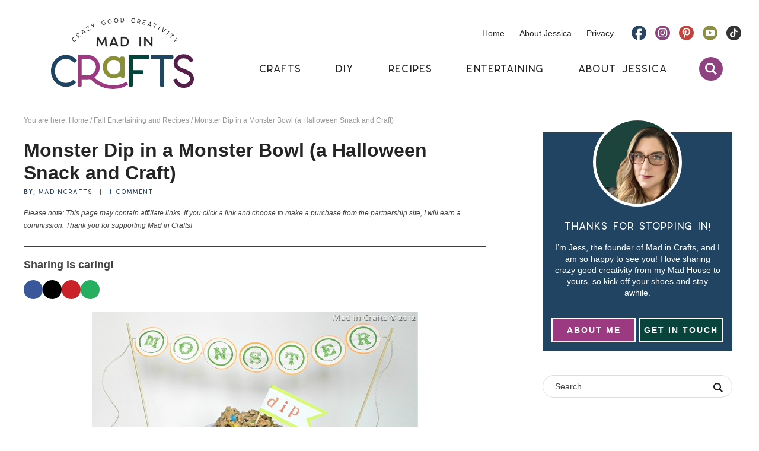

--- FILE ---
content_type: text/plain; charset=utf-8
request_url: https://ads.adthrive.com/http-api/cv2
body_size: 3656
content:
{"om":["-0pjoqFO2ao","013ofh5o","0g8i9uvz","0iyi1awv","0lknz05s","0sm4lr19","0wk67bso","1","10011/f6b53abe523b743bb56c2e10883b2f55","1011_74_18364062","1011_74_18364134","10310289136970_462615155","10310289136970_593674671","1075-981215","11142692","11509227","1185:1610326628","1185:1610326728","11896988","12010080","12010084","12010088","12181250","124843_10","124844_24","12491645","12_74_18113659","1610308294","1610326628","1610326728","1dynz4oo","1h7yhpl7","1ktgrre1","1szmtd70","2149:12174191","2249:567996566","2249:651403773","2307:0lknz05s","2307:21jubgnj","2307:3d4r29fd","2307:3v2n6fcp","2307:3xc8n4lf","2307:4etfwvf1","2307:8cq33uu4","2307:8orkh93v","2307:9krcxphu","2307:a7w365s6","2307:amq35c4f","2307:bpecuyjx","2307:c1hsjx06","2307:c9os9ajg","2307:cgdc2q0j","2307:cuudl2xr","2307:e2276gvx","2307:f3tdw9f3","2307:fpbj0p83","2307:h9hxhm9h","2307:hfqgqvcv","2307:hy959rg7","2307:ixnblmho","2307:j0arc2ch","2307:jhys18jq","2307:mc163wv6","2307:oygykfg3","2307:pi9dvb89","2307:plth4l1a","2307:tty470r7","2307:uf5rmxyz","2307:uql7t3mi","2307:x7xpgcfc","2307:z2zvrgyz","23786257","23t9uf9c","2409_15064_70_85808977","2409_15064_70_85809046","2409_25495_176_CR52092921","2409_25495_176_CR52092923","2409_25495_176_CR52150651","2409_25495_176_CR52153848","2409_25495_176_CR52178316","2409_25495_176_CR52178317","2409_25495_176_CR52186411","2409_25495_176_CR52240027","2409_25495_176_CR52243931","24765482","25048614","25_53v6aquw","25_yi6qlg3p","2676:85392588","2676:85639943","2676:85639976","2676:85779235","2676:86050271","2676:86050281","2676:86410642","2676:86410700","2676:86410904","2676:86434380","2676:86434560","2676:86689344","2676:86689376","2676:86689391","2676:86739537","2760:176_CR52092920","2760:176_CR52092921","2760:176_CR52150651","2760:176_CR52153848","2760:176_CR52175339","2760:176_CR52186411","2760:176_CR52186412","2974:8182956","29mivj4r","2_206_554480","2jjp1phz","2yd6shf8","308_125203_20","32661359","3335_25247_700109379","3335_25247_700109383","3335_25247_700109391","3335_25247_700109393","33419345","33605403","33605623","33608958","34182009","34216164","3646_185414_T26335189","3658_104709_j0arc2ch","3658_136236_x7xpgcfc","3658_15078_cuudl2xr","3658_15106_u4atmpu4","3658_155735_plth4l1a","3658_175625_bsgbu9lt","3658_215376_T26224673","3658_87799_21jubgnj","3658_87799_cgdc2q0j","3658_87799_joez40bp","3658_87799_nc19qhri","3658_93957_T26479487","3658_93957_miij1rns","381513943572","38495746","3LMBEkP-wis","3d2984r29fd","3o9hdib5","3v2n6fcp","3xc8n4lf","408698505","409_220363","409_220364","409_220369","409_225978","409_226324","409_227223","409_228354","409_230718","42171159","42375970","42604842","43919974","43919985","44023623","44629254","46uk7yb6","47869802","481703827","485027845327","4etfwvf1","501422","50479792","51372434","52707997","52864446","53v6aquw","549423","5504:203525","5563_66529_OADD2.7284328163393_196P936VYRAEYC7IJY","557_409_220139","557_409_220161","557_409_220338","557_409_220344","557_409_220353","557_409_220363","557_409_220364","557_409_220366","557_409_223589","557_409_228055","557_409_230718","55826909","558_93_1h7yhpl7","558_93_bsgbu9lt","558_93_hy959rg7","558_93_v0lu1wc1","558_93_ztlksnbe","57149971","57673032","593674671","59816685","59873230","5zdzppoz","60f5a06w","61054721","617279435","61916211","61916223","61916225","61916227","61916229","61916233","61916243","61926845","61932920","61932925","61932933","62043295","62187798","6226508011","6226527055","6226560541","6250_66552_1114985353","627290883","627309156","627309159","627506494","628015148","628086965","628223277","628360579","628360582","628444259","628444433","628444439","628456310","628456391","628622163","628622172","628622241","628622244","628622247","628622250","628683371","628687043","628687157","628687460","628687463","628803013","628841673","629007394","629009180","629168001","629168010","629168565","629171196","629234167","630928655","63100591","63166899","6329018","6365_61796_785326944429","6365_61796_785361576712","6365_61796_785452909130","63barbg1","651637461","652810256","659216891404","680_99480_700109393","683738007","683738706","684493019","694912939","695879875","695879895","697896012","698781610","6ejtrnf9","6jrz15kl","700443481","702397981","703866476","705115263","705117050","705119942","717218968497","7354_138543_85445145","7354_138543_85445179","7354_138543_85445183","7354_138543_85808988","7354_138543_85809016","74243_74_18364062","74243_74_18364134","74243_74_18364243","74wv3qdx","7969_149355_45327622","7969_149355_45327624","7eooener","7imiw6gw","7sf7w6kh","7txp5om6","81101362","81101379","8152859","8152879","8160967","8193078","85661854","86434647","86434663","8666/7cd4d5087da37c02cd8f72043b73ba5e","8666/87feac90a39a46fc478dd6042af9e7cc","86739594","86991452","8b5u826e","8cq33uu4","8mhdyvu8","8oadj1fy","8orkh93v","8s8c5dlv","90_12850756","97_8193073","9925w9vu","9efxb1yn","9krcxphu","9wmwe528","a3ts2hcp","a7w365s6","af9kspoi","amq35c4f","axw5pt53","b90cwbcd","bd5xg6f6","bpecuyjx","bsgbu9lt","c1hsjx06","c1u7ixf4","c7z0h277","cgdc2q0j","cr-3kc0l701uatj","cr-6ovjht2euatj","cr-6ovjht2eubxe","cr-a9s2xf1tubwj","cr-aaw20e2pubwj","cr-ccrzxi5tx7tmu","cr-dfsz3h5wu7tmu","cr-dfsz3h5wu7uiu","cr-dfsz3h5wu7vjv","cr-fobbsjflu9vd","cr-g7ywwk2qvft","cr-h6q46o706lrgv2","cr-p4yy54fwubwe","cr-q3xo02ccu9vd","cr-vb09dxh3u9vd","cr-w45rgsfsubwe","cuudl2xr","d7jlfyzd","da4ry5vp","daw00eve","ddr52z0n","dsugp5th","e2276gvx","e2c76his","ehc482l0","ey8vsnzk","f0u03q6w","f3h9fqou","f8e4ig0n","fcn2zae1","g29thswx","g4iapksj","g72svoph","g749lgab","gjwam5dw","hffavbt7","hy959rg7","i2aglcoy","i90isgt0","ixnblmho","j0arc2ch","j7i7slyr","jsy1a3jk","k1cxkjjc","k2xfz54q","k5lnzw20","ke1mmurj","kfzuk5ip","kk5768bd","kwb8iur1","lasd4xof","lc408s2k","ldsdwhka","ll77hviy","lmg9gkk9","lxlnailk","mc163wv6","mg18xwgu","mg96m6xw","miij1rns","n3egwnq7","n8w0plts","nqsltj24","ntjn5z55","nx0p7cuj","o2s05iig","oz31jrd0","p0odjzyt","pagvt0pd","pi9dvb89","piwneqqj","pl298th4l1a","plth4l1a","pm9dmfkk","qhj5cnew","qis61fvi","qt09ii59","quk7w53j","r0u09phz","riaslz7g","rka8obw7","rnvjtx7r","ru42zlpb","s4w0zwhd","s887ofe1","ssnofwh5","t73gfjqn","t7d69r6a","ti0s3bz3","u2x4z0j8","u8px4ucu","uf5rmxyz","ujl9wsn7","utberk8n","v705kko8","v9jlapns","vdcb5d4i","vfnvolw4","vnc30v3n","vwg10e52","wgkow1ko","wix9gxm5","wvuhrb6o","wxfnrapl","xgjdt26g","xgz4pikd","xmnfj1ff","xncaqh7c","xtxa8s2d","y141rtv6","y47904lt","y51tr986","ybfhxisi","yi6qlg3p","zaiy3lqy","zfexqyi5","ziox91q0","zqs7z6cq","zwzjgvpw","7979132","7979135"],"pmp":[],"adomains":["123notices.com","1md.org","about.bugmd.com","acelauncher.com","adameve.com","akusoli.com","allyspin.com","askanexpertonline.com","atomapplications.com","bassbet.com","betsson.gr","biz-zone.co","bizreach.jp","braverx.com","bubbleroom.se","bugmd.com","buydrcleanspray.com","byrna.com","capitaloneshopping.com","clarifion.com","combatironapparel.com","controlcase.com","convertwithwave.com","cotosen.com","countingmypennies.com","cratedb.com","croisieurope.be","cs.money","dallasnews.com","definition.org","derila-ergo.com","dhgate.com","dhs.gov","displate.com","easyprint.app","easyrecipefinder.co","ebook1g.peptidesciences.com","fabpop.net","familynow.club","filejomkt.run","fla-keys.com","folkaly.com","g123.jp","gameswaka.com","getbugmd.com","getconsumerchoice.com","getcubbie.com","gowavebrowser.co","gowdr.com","gransino.com","grosvenorcasinos.com","guard.io","hero-wars.com","holts.com","instantbuzz.net","itsmanual.com","jackpotcitycasino.com","justanswer.com","justanswer.es","la-date.com","lightinthebox.com","liverrenew.com","local.com","lovehoney.com","lulutox.com","lymphsystemsupport.com","manualsdirectory.org","meccabingo.com","medimops.de","mensdrivingforce.com","millioner.com","miniretornaveis.com","mobiplus.me","myiq.com","national-lottery.co.uk","naturalhealthreports.net","nbliver360.com","nikke-global.com","nordicspirit.co.uk","nuubu.com","onlinemanualspdf.co","original-play.com","outliermodel.com","paperela.com","paradisestays.site","parasiterelief.com","peta.org","photoshelter.com","plannedparenthood.org","playvod-za.com","printeasilyapp.com","printwithwave.com","profitor.com","quicklearnx.com","quickrecipehub.com","rakuten-sec.co.jp","rangeusa.com","refinancegold.com","robocat.com","royalcaribbean.com","saba.com.mx","shift.com","simple.life","spinbara.com","systeme.io","taboola.com","tackenberg.de","temu.com","tenfactorialrocks.com","theoceanac.com","topaipick.com","totaladblock.com","usconcealedcarry.com","vagisil.com","vegashero.com","vegogarden.com","veryfast.io","viewmanuals.com","viewrecipe.net","votervoice.net","vuse.com","wavebrowser.co","wavebrowserpro.com","weareplannedparenthood.org","xiaflex.com","yourchamilia.com"]}

--- FILE ---
content_type: image/svg+xml
request_url: https://madincrafts.com/wp-content/themes/pmd-madcraft/images/tiktok.svg
body_size: 34
content:
<svg id="Layer_1" data-name="Layer 1" xmlns="http://www.w3.org/2000/svg" viewBox="0 0 59.5 59.5"><defs><style>.cls-1{fill:#343434;}</style></defs><path class="cls-1" d="M2069.319,451.686a29.75,29.75,0,1,0,29.75,29.75A29.753,29.753,0,0,0,2069.319,451.686Zm14.925,22.762v4.029a14.06,14.06,0,0,1-8.6-2.923l.029,12.4a10.387,10.387,0,0,1-3.116,7.391,10.606,10.606,0,0,1-5.923,2.962,10.89,10.89,0,0,1-1.6.118,10.634,10.634,0,0,1-6.52-2.2,10.888,10.888,0,0,1-1-.875,10.426,10.426,0,0,1-.47-14.375,10.636,10.636,0,0,1,7.993-3.575,11.029,11.029,0,0,1,1.6.118v5.633a5.018,5.018,0,0,0-4.161,9.071,5.029,5.029,0,0,0,7.61-4.306l.007-8.3V464.448h5.547a8.564,8.564,0,0,0,3.42,6.779,8.56,8.56,0,0,0,5.172,1.728h.016v1.494Z" transform="translate(-2039.569 -451.686)"/></svg>

--- FILE ---
content_type: image/svg+xml
request_url: https://madincrafts.com/wp-content/themes/pmd-madcraft/images/search2.svg
body_size: -140
content:
<svg id="Layer_1" data-name="Layer 1" xmlns="http://www.w3.org/2000/svg" viewBox="0 0 24 24"><defs><style>.cls-1{fill:#fff;}</style></defs><path class="cls-1" d="M24.353,22l-2.521,2.521-6.1-6.1a9.819,9.819,0,1,1,4.247-8.088,9.742,9.742,0,0,1-1.727,5.544ZM10.169,3.781A6.54,6.54,0,1,0,16.7,10.332,6.544,6.544,0,0,0,10.169,3.781Z" transform="translate(-0.353 -0.516)"/></svg>